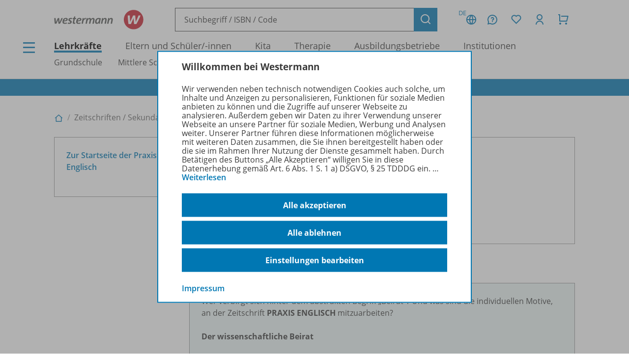

--- FILE ---
content_type: text/html; charset=UTF-8
request_url: https://www.westermann.de/landing/pe-beirat
body_size: 10896
content:
<!doctype html> <html lang="de"> <head> <meta charset="UTF-8"/> <title>Zeitschriften / Sekundarstufe / Praxis Englisch / Redaktion und Beirat – Westermann</title> <script>(function(u){if(history.replaceState)history.replaceState(null,'',u)})("\/landing\/pe-beirat"+location.hash)</script> <link rel="canonical" href="https://www.westermann.de/landing/pe-beirat"/> <meta http-equiv="X-UA-Compatible" content="IE=edge"/> <meta name="viewport" content="width=device-width, initial-scale=1.0"/> <script> window.econda = window.econda || {             onReady:[],             ready: function(f){                 this.onReady.push(f);             }         };         window.emos3 = window.emos3 || {             autolink: [                 "mein.westermann.de",                 "secure.schulbuchzentrum-online.de",             ],             defaults: {"siteid":"www.westermann.de"},             stored: [],             send: function(p){                 this.stored.push(p);             },             PRIV_MODE: "2"         };         window.emos3.send({"ec_Event":[],"content":"Landing Page / pe-beirat"}) </script> <script src="/js/crossdomain.js?6ac7d2379" defer></script> <script src="https://l.ecn-ldr.de/loader/loader.js" defer client-key="00002a52-6097dde4-5b0c-3873-9a27-031db483bcfb" container-id="5687"></script> <script src="/js/econda-recommendations.js"></script> <link rel="stylesheet" href="/remixicon/fonts/remixicon.css?6ac7d2379"/> <link rel="stylesheet" href="/css/fonts.css?6ac7d2379"/> <link rel="stylesheet" href="/css/app.css?6ac7d2379"/> <link rel="stylesheet" href="/css/west.css?6ac7d2379"/> <link rel="shortcut icon" href="/favicon.png?6ac7d2379"/> <link title="Westermann Gruppe" type="application/opensearchdescription+xml" rel="search" href="/opensearch.xml"> <meta name="format-detection" content="telephone=no"/> <meta name="format-detection" content="date=no"/> <meta name="format-detection" content="address=no"/> <meta name="format-detection" content="email=no"/> </head> <body class="westermann-main v- c-landing a-index ca-landing-index"> <div id="skipToMainContent"> <a href="#mainContent"> Zum Hauptinhalt </a> </div> <div class="main-content-wrapper"> <button class="header-menubutton header-menubutton-desktop header-menubutton-light trigger-navigation-toggle"> <i class="ri-menu-line" aria-label="Menü Icon"></i> <div> Menü </div> </button> <header class="header"> <div class="header-firstline"> <a href="/" class="header-logo"> <img src="/img/logos/Kombi_grau.svg?6ac7d2379" alt="Westermann Logo" width="195" height="43" /> </a> <form class="my-header-search-desktop" action="/suche" method="get"> <div class="my-header-search-desktop-input-wrapper"> <input type="text" class="my-header-search-desktop-input input-nostyle suchvorschlag-input" data-vorschlagsliste="headerDesktopSearchSuggests" aria-label="Suchbegriff, ISBN oder Code eingeben" placeholder="Suchbegriff / ISBN / Code" name="q" autocomplete="off" role="combobox" aria-controls="headerDesktopSearchSuggests" aria-autocomplete="list" aria-expanded="false" aria-activedescendant="" value="" /> <ul id="headerDesktopSearchSuggests" class="my-header-search-desktop-suggest suchvorschlag-list" style="display:none" role="listbox" aria-label="Suchvorschläge" aria-live="polite"></ul> </div> <input type="hidden" class="suchvorschlag-source" name="qs" value="" /> <button type="submit" class="button button-icon"> <i class="ri-search-line" aria-label="Suchen"></i> </button> </form> <div class="header-user-panel "> <div class="header-buttons"> <button                         type="button"                         class="button button-icon button-tertiary country-button"                         aria-label="Länderauswahl (aktuell Deutschland)"                         aria-haspopup="dialog"                         data-overlay-id="country"                         data-trigger="header-overlay"                     > <span class="country-code">DE</span> <i class="ri-global-line" aria-label="Globus Symbol"></i> </button> <div     class="header-overlay country-overlay"     role="dialog"     aria-label="Länderwähler"     data-overlay-id="country" > <button         type="button"         class="button header-overlay-closebutton button-icon button-tertiary button-icon-largeicon"         aria-label="Schließen"         data-trigger="header-overlay"         data-overlay-id="country"     > <i class="ri-close-line" aria-label="Schließen Symbol"></i> </button> <div class="header-overlay-inner"> <ul class="list-unstyled"> <li> <a class="link-nostyle" href="/" title=""> <img class="country-flag" src="/img/flag_de.svg" alt="" /> <span class="country-name link"> Deutschland </span> </a> </li> <li> <a class="link-nostyle" href="https://www.westermann.at/backend/country-redirect?countryCode=" title=""> <img class="country-flag" src="/img/flag_at.svg" alt="" /> <span class="country-name link"> Österreich </span> </a> </li> <li> <a class="link-nostyle" href="https://www.westermann-schweiz.ch/backend/country-redirect?countryCode=" title=""> <img class="country-flag" src="/img/flag_ch.svg" alt="" /> <span class="country-name link"> Schweiz </span> </a> </li> </ul> </div> </div> <button                         type="button"                         class="button button-icon button-tertiary"                         aria-label="Kundenservice"                         aria-haspopup="dialog"                         data-overlay-id="faq"                         data-trigger="header-overlay"                     > <i class="icon-custom icon-questionnaire-line-round" aria-label="Fragezeichen Symbol"></i> </button> <div     class="header-overlay"     role="dialog"     aria-label="Kundenservice"     data-overlay-id="faq" > <button         type="button"         class="button header-overlay-closebutton button-icon button-tertiary button-icon-largeicon"         aria-label="Schließen"         data-trigger="header-overlay"         data-overlay-id="faq"     > <i class="ri-close-line" aria-label="Schließen Symbol"></i> </button> <div class="header-overlay-inner"> <ul class="list-unstyled"> <li> <a href="/hilfe" title=""> Hilfe/<wbr/>FAQ </a> </li> <li> <a href="/kontakt" title=""> Kontakt </a> </li> <li> <a href="/schulberatung" title=""> Schulberatung </a> </li> <li> <a href="/medienzentren" title=""> Medienzentren </a> </li> <li> <a href="/schreibtisch" title=""> Mein Schreibtisch </a> </li> <li> <a href="/veranstaltungen" title=""> Veranstaltungen </a> </li> <li> <a href="/suche/gefuehrt" title=""> Schritt-für-Schritt-Suche </a> </li> <li> <a href="https://mein.westermann.de/ext/de/wgr/newsletter/?" title=""> Zum Newsletter anmelden </a> </li> </ul> </div> </div> <button                         id="saveditemsOverlayButton"                         type="button"                         class="button button-icon button-tertiary"                         aria-label="Merkzettel"                         aria-haspopup="dialog"                         data-overlay-id="saveditems"                         data-trigger="header-overlay"                     > <i class="ri-heart-line" aria-label="Herz Symbol"></i> </button> <div     class="header-overlay"     role="dialog"     aria-label="Merkzettel"     data-overlay-id="saveditems" > <button         type="button"         class="button header-overlay-closebutton button-icon button-tertiary button-icon-largeicon"         aria-label="Schließen"         data-trigger="header-overlay"         data-overlay-id="saveditems"     > <i class="ri-close-line" aria-label="Schließen Symbol"></i> </button> <div class="header-overlay-inner" id="saveditemsOverlayInner"> <h6>Mein Merkzettel</h6> <p> Momentan befindet sich noch nichts auf Ihrem Merkzettel. </p> <a class="button element-fullwidth" href="/merkzettel"> Zum Merkzettel </a> </div> </div> <button                         type="button"                         class="button button-icon button-tertiary"                         aria-label="Kundenkonto"                         aria-haspopup="dialog"                         data-overlay-id="account"                         data-trigger="header-overlay"                     > <i class="ri-user-line" aria-label="Avatar Symbol"></i> </button> <div     class="header-overlay"     role="dialog"     aria-label="Kundenkonto"     data-overlay-id="account" > <button type="button" class="button header-overlay-closebutton button-icon button-tertiary button-icon-largeicon" aria-label="Schließen" data-trigger="header-overlay" data-overlay-id="account"> <i class="ri-close-line" aria-label="Schließen Symbol"></i> </button> <div class="header-overlay-inner"> <div class="label label-secondary label-small spacer-xs hide-large"> Mein Schreibtisch </div> <p> Loggen Sie sich jetzt ein, um alle Vorteile Ihres Westermann-Kontos wahrzunehmen. </p> <a href="/backend/oauth2/login?next=%2Flanding%2Fpe-beirat" class="button element-fullwidth"> Anmelden </a> <div class="spacer-fixed-0-5"></div> <ul class="list-unstyled"> <li> <a class="link-small" href="https://mein.westermann.de/ext/de/wgr/user/kennwort-vergessen"> Kennwort vergessen? </a> </li> <li> <a class="link-small" href="https://mein.westermann.de/ext/de/wgr/registrierung/init/?return_url=https%3A%2F%2Fwww.westermann.de%2Flanding%2Fpe-beirat&amp;ziel=vollaccount"> Neues Konto erstellen </a> </li> </ul> </div> </div> <button                         type="button"                         class="button button-icon button-tertiary warenkorb-gesamtmenge-indikator"                         aria-label="Warenkorb"                         aria-haspopup="dialog"                         data-indicator=""                         data-overlay-id="shoppingcart"                         data-trigger="header-overlay"                     > <i class="ri-shopping-cart-line" aria-label="Einkaufswagen Symbol"></i> </button> <div     class="header-overlay header-overlay-wide"     role="dialog"     aria-label="Warenkorb"     data-overlay-id="shoppingcart" > <button         type="button"         class="button header-overlay-closebutton button-icon button-tertiary button-icon-largeicon"         aria-label="Schließen"         data-trigger="header-overlay"         data-overlay-id="shoppingcart"     > <i class="ri-close-line" aria-label="Schließen Symbol"></i> </button> <div class="header-overlay-inner" id="shoppingcartOverlayInner"> <h6>Mein Warenkorb</h6> <p> Momentan befinden sich keine Produkte in Ihrem Warenkorb. </p> <a class="button element-fullwidth" href="/warenkorb"> Zum Warenkorb </a> </div> </div> </div> <div class="header-greeting"> </div> </div> </div> <div class="my-header-secondline"> <button type="button" class="my-header-menubutton my-header-menubutton-mobile trigger-navigation-toggle" aria-label="Menü"> <i class="ri-menu-line" aria-label="Menü Icon"></i> <div> Menü </div> </button> <form class="my-header-search-mobile" action="/suche" method="get"> <input type="text" class="my-header-search-mobile-input input-nostyle suchvorschlag-input" data-vorschlagsliste="headerMobileSearchSuggests" aria-label="Suchbegriff, ISBN oder Code eingeben" placeholder="Suchbegriff / ISBN / Code" aria-label="Suchbegriff / ISBN / Code" name="q" autocomplete="off" role="combobox" aria-controls="headerMobileSearchSuggests" aria-autocomplete="list" aria-expanded="false" aria-activedescendant="" /> <input type="hidden" class="suchvorschlag-source" name="qs" value="" /> <button type="submit"> <i class="my-header-search-icon ri-search-line" aria-label="Suchen"></i> </button> </form> <nav class="header-nav"> <div class="header-nav-main"> <a href="/" title="" class="header-nav-iscurrent"> Lehrkräfte </a> <a href="/eltern-und-schuelerinnen/" title="" class=""> Eltern und Schüler/<wbr/>-innen </a> <a href="/kita-fachkraefte/" title="" class=""> Kita </a> <a href="/therapeuten/" title="" class=""> Therapie </a> <a href="/ausbildungsbetriebe/" title="" class=""> Ausbildungsbetriebe </a> <a href="/institutionen/" title="" class=""> Institutionen </a> </div> <div class="header-nav-secondary" data-menuid="1"> <a href="#" title="" data-menuid-L1="3" data-trigger="subnav-L1"> Grundschule </a> <a href="#" title="" data-menuid-L1="88" data-trigger="subnav-L1"> Mittlere Schulformen </a> <a href="#" title="" data-menuid-L1="168" data-trigger="subnav-L1"> Gymnasium </a> <a href="#" title="" data-menuid-L1="266" data-trigger="subnav-L1"> Berufliche Bildung Dual </a> <a href="#" title="" data-menuid-L1="396" data-trigger="subnav-L1"> Berufliche Bildung Vollzeit </a> </div> </nav> </div> </header> </form> <ul id="headerMobileSearchSuggests" class="my-header-search-mobile-suggest suchvorschlag-list" style="display:none" role="listbox" aria-label="Suchvorschläge" aria-live="polite"></ul> <div class="infobanner-outer"> <div class="content-wrapper-default"> <div class="infobanner"> <a href ="https://mein.westermann.de/ext/de/wgr/newsletter/?"> Jetzt zum Newsletter anmelden! </a> </div> </div> </div> <div id="mainContent"> <div class="content-wrapper-default landing"> <div class="breadcrumbs"> <a href="/" class="breadcrumbs-item breadcrumbs-item-icon" title="Zur Startseite"> <i class="ri-home-2-line" aria-label="Lehrkräfte"></i> </a> <div class="breadcrumbs-separator" aria-hidden="true"></div> <span class="breadcrumbs-item breadcrumbs-item-iscurrent"> Zeitschriften /<wbr/> Sekundarstufe /<wbr/> Praxis Englisch /<wbr/> Redaktion und Beirat </span> </div> <div class="spacer-xs"></div> <div class="grid"> <div class="grid--span-3--large grid--full"> <div class="spacer-xs"> <div id="p512912"><div class="counselorteaser"><div class="counselorteaser-content"> <div class="spacer-xs"> <a target="" href="https://www.westermann.de/zeitschriften/sekundarstufe/praxis-englisch" class="link">Zur Startseite der Praxis Englisch</a> </div> </div></div></div> </div> </div> <div class="grid--span-9--large grid--full"> <div class="spacer-xs"> <div id="p512911"><div class="counselorteaser"><div class="counselorteaser-content"><h3>Die Redaktion der PRAXIS ENGLISCH</h3><strong>Daniel Shatwell (V.i.S.d.P.)</strong><br />E-Mail:&nbsp;<a href="mailto:daniel.shatwell@edu-group.de" onclick="">daniel.shatwell@edu-group.de<br /><br /></a><strong>Gesch&auml;ftsf&uuml;hrung und Leitung Redaktion, Anzeigen und Vertrieb</strong><br />Thomas Michael</div></div></div> </div> <div class="spacer-xs"> <div id="p512913"><h2>Der wissenschaftliche Beirat</h2><div class="counselorteaser" style="background-color: #edf7f6"><div class="counselorteaser-content">Wer verbirgt sich hinter dem abstrakten Begriff &bdquo;Beirat&rdquo;? Und was sind die individuellen Motive, an der Zeitschrift <strong>PRAXIS ENGLISCH&nbsp;</strong>mitzuarbeiten?<br /><br /><strong>Der wissenschaftliche Beirat</strong><br /><br />Um Ihre Zeitschrift zu der fundierten Hilfe zu machen, die Sie brauchen, arbeiten zahlreiche Menschen Hand in Hand. Dazu geh&ouml;ren u. a. Autorinnen, Autoren, die Redaktion, Gestalter und Gestalterinnen sowie der wissenschaftliche Beirat.<br /><br />Dieses Gremium aus namhaften Expertinnen und Experten aus Fachdidaktik, Wissenschaft, Lehrerbildung und Schule plant und entwickelt gemeinsam mit der Redaktion das Konzept und die Themen der Zeitschrift. Ohne seinen kompetenten Blick &bdquo;von au&szlig;en&rdquo;, die fachlichen Impulse und intensive Beratung w&auml;re die Qualit&auml;t Ihrer Zeitschrift schlicht nicht die, die Sie kennen und sch&auml;tzen.</div></div></div> </div> <div class="spacer-xs"> <div id="p512914"><h2>Wer gehört dem Beirat der PRAXIS ENGLISCH an?</h2><div class="counselorteaser" style="background-color: #edf7f6"><div class="counselorteaser-content"><div class="grid"> <div class="grid--span-6--large grid--full"> <h3>Zoe Grigoriadou</h3><div style="text-align:left"><img width="250" style="width:250px" src="//c.wgr.de/f/emailing/images/b9736836d385144b76062123d39e2e4e.webp" alt=""></div><hr /><div><strong>Zoe Grigoriadou</strong> ist Deutsch- und Englischlehrerin f&uuml;r den Primar- und Sekundarstufenbereich. Sie arbeitet als Lehrerin an der Bonn International School und verf&uuml;gt &uuml;ber langj&auml;hrige Erfahrung als Autorin und Moderatorin. Sie ist als Workshop-Trainerin im internationalen Schulwesen und in der Lehrerfortbildung t&auml;tig. Ihre Schwerpunktthemen sind: Literatur, Literacy, Lese- und Schreibstrategien, Sprechfertigkeit, Theater, Museumsp&auml;dagogik, und Bild- und Filmanalyse.</div> </div> <div class="grid--span-6--large grid--full"> <h3>Warum ich im Beirat der Zeitschrift Praxis Englisch mitarbeite:</h3>Besonders der Austausch in einem interessierten und langj&auml;hrig existierenden Team sowie die M&ouml;glichkeit, mich mit unterschiedlichen Themen kreativ auseinandersetzen zu k&ouml;nnen, haben mich dazu gebracht, dem Beirat der Zeitschrift beizutreten. Praxis Englisch bietet einen schnellen Zugriff auf breitgef&auml;cherte themenbezogene Unterrichtsentw&uuml;rfe, die jeder Lehrer in seinem Englischunterricht umsetzen kann. Au&szlig;erdem enth&auml;lt sie landeskundliche Beitr&auml;ge und unterrichtspraktische Methoden, die jedem Lehrer als Wissenspool zur Verf&uuml;gung stehen. </div> </div> </div></div></div> </div> <div class="spacer-xs"> <div id="p514544"><div class="counselorteaser" style="background-color: #edf7f6"><div class="counselorteaser-content"><div class="grid"> <div class="grid--span-6--large grid--full"> <h3>Maren John</h3><div style="text-align:left"><img width="250" style="width:250px" src="//c.wgr.de/f/emailing/images/7e9daed3b71adaf8964164b1d77f05b3.jpg" alt=""></div><hr /><div>Mein Name ist <strong>Maren John</strong>. L&auml;ngere Aufenthalte in S&uuml;dafrika w&auml;hrend meiner Kindheit und Schulzeit haben meine Leidenschaft f&uuml;r fremde L&auml;nder entfacht, sodass ich sp&auml;ter auch in England und Italien gelebt habe. Als Gymnasiallehrkraft f&uuml;r die F&auml;cher Englisch, Deutsch und Italienisch bin ich heute vorrangig in der Aus- und Fortbildung am Institut f&uuml;r Qualit&auml;tsentwicklung an Schulen Schleswig-Holstein (IQSH) t&auml;tig.</div> </div> <div class="grid--span-6--large grid--full"> <h3>Warum ich im Beirat der Zeitschrift Praxis Englisch mitarbeite:</h3>An der Mitarbeit an der Zeitschrift Praxis Englisch reizt mich neben der kreativen Arbeit in einem Team insbesondere die vertiefte Auseinandersetzung mit unterschiedlichsten Themen sowie die M&ouml;glichkeit, Lehrkr&auml;fte mit Unterrichtsmaterial zu unterst&uuml;tzen. </div> </div> </div></div></div> </div> <div class="spacer-xs"> <div id="p514546"><div class="counselorteaser" style="background-color: #edf7f6"><div class="counselorteaser-content"><div class="grid"> <div class="grid--span-6--large grid--full"> <h3>Christine Schramm</h3><div style="text-align:left"><img width="250" style="width:250px" src="//c.wgr.de/f/emailing/images/fc078f1d9b3ba114282090f7da88b8b9.jpeg" alt=""></div><hr /><div>Mein Name ist <strong>Christine Schramm</strong>. Ich bin Gymnasiallehrkraft f&uuml;r die F&auml;cher Englisch, Geschichte und Wirtschaft/ Politik. Schon fr&uuml;h hat mich die angels&auml;chsische Kultur in all ihren Facetten interessiert, weshalb ich &uuml;ber l&auml;ngere Zeitr&auml;ume in den USA, Neuseeland und England gelebt habe. Seit 2018 bin ich vorrangig in der Aus- und Fortbildung am Institut f&uuml;r Qualit&auml;tsentwicklung an Schulen Schleswig-Holstein (IQSH) t&auml;tig.</div> </div> <div class="grid--span-6--large grid--full"> <h3>Warum ich im Beirat der Zeitschrift Praxis Englisch mitarbeite:</h3>An der Mitarbeit an der Zeitschrift Praxis Englisch reizt mich die Auseinandersetzung mit aktuellen fachdidaktischen Fragestellungen im Team sowie die kreative Arbeit bei der Entwicklung von Unterrichtsvorschl&auml;gen. </div> </div> </div></div></div> </div> <div class="spacer-xs"> <div id="p512922"><div class="counselorteaser"><div class="counselorteaser-content"><h3>Als Autor / Autorin mitarbeiten </h3>Sie haben gute Erfahrungen mit Ihren Unterrichtsentw&uuml;rfen gemacht? Sie m&ouml;chten Ihren Kolleginnen und Kollegen von Ihren Konzepten berichten?<br /><br />Wir suchen immer neue und frische Ideen, die unsere Fachzeitschrift noch besser machen k&ouml;nnen. Wenn Sie unsere Zeitschrift mitgestalten m&ouml;chten, nehmen Sie bitte Kontakt mit uns auf, um sich &uuml;ber die M&ouml;glichkeiten der Zusammenarbeit zu informieren.<br /><br />Wir bitten um Verst&auml;ndnis daf&uuml;r, dass wir unaufgefordert eingesandte Manuskripte und Arbeitsproben leider nicht zur&uuml;ckschicken k&ouml;nnen.</div></div></div> </div> <div class="spacer-xs"> <div id="p512923"><div class="counselorteaser"><div class="counselorteaser-content"><strong>Leserservice / Abonnement</strong><br />Telefon: +49 (0)531 12325-288<br />Fax: +49 (0) 531 708-617<br />E-Mail: <a href="mailto:leserservice@westermann.de" onclick="">leserservice@westermann.de</a><br /><br /><strong>Anzeigenverkauf</strong><br /><em>Anke Pfeiffer</em><br />Telefon: +49 (0)531 708-8339 <br />E-Mail:&nbsp;<a href="mailto:svenja.ahrens@westermanngruppe.de" onclick="">anke.pfeiffer@westermanngruppe.de<br /><br /></a><strong>Marketing</strong><br /><em>Linda Fechner</em><br />Telefon: +49 (0)531 708-395<br />E-Mail: <a href="mailto:linda.fechner@westermanngruppe.de" onclick="">linda.fechner@westermanngruppe.de</a><br /><a href="mailto:linda.fechner@westermanngruppe.de" onclick=""><br /></a>Weitere Kontaktadressen finden Sie auf unserer Impressumsseite.</div></div></div> </div> </div> </div> </div> <style> .landing .counselorteaser {         display: block;     }     .landing TD {         vertical-align: top;     }     .landing UL {         margin-left: 0px;         padding-left: 30px;     } </style> </div> <footer class="footer"> <div class="cibars"> <div></div> <div></div> </div> <div class="footer-content"> <div class="content-wrapper-default"> <div class="grid"> <div class="footer-container-socialmedia grid--span-3--large grid--span-6--medium grid--full"> <div class="label"> Sofort profitieren </div> <form action="https://mein.westermann.de/ext/de/wgr/newsletter/" method="GET"> <button class="button element-fullwidth" type="submit"> Zum Newsletter anmelden </button> </form> <div class="spacer-s"></div> <div class="label"> Folgen Sie uns auf Social&nbsp;Media </div> <div class="grid grid--flex grid--flex-5"> <a href="https://www.westermann.de/landing/socialmedia#facebook" aria-label="zur Facebook-Übersicht" title="zur Facebook-Übersicht" class="button button-icon button-icon-small button-tertiary button-icon-largeicon" target="_blank"> <i class="ri-facebook-line" aria-label="Facebook Logo"></i> </a> <a href="https://www.westermann.de/landing/socialmedia#instagram" aria-label="zur Instagram-Übersicht" title="zur Instagram-Übersicht" class="button button-icon button-icon-small button-tertiary button-icon-largeicon" target="_blank"> <i class="ri-instagram-line" aria-label="Instagram Logo"></i> </a> <a href="https://www.westermann.de/landing/socialmedia#youtube" aria-label="zum Youtube-Übersicht" title="zum Youtube-Übersicht" class="button button-icon button-icon-small button-tertiary button-icon-largeicon" target="_blank"> <i class="ri-youtube-line" aria-label="Youtube Logo"></i> </a> <a href="https://www.westermann.de/landing/socialmedia#linkedin" aria-label="zum Linkedin-Übersicht" title="zum Linkedin-Übersicht" class="button button-icon button-icon-small button-tertiary button-icon-largeicon" target="_blank"> <i class="ri-linkedin-line" aria-label="Linkedin Logo"></i> </a> <a href="https://www.westermann.de/landing/socialmedia#pinterest" aria-label="zum Pinterest-Übersicht" title="zum Pinterest-Übersicht" class="button button-icon button-icon-small button-tertiary button-icon-largeicon" target="_blank"> <i class="ri-pinterest-line" aria-label="Pinterest Logo"></i> </a> </div> </div> <div class="footer-container-socialmedia grid--span-3--large grid--span-6--medium grid--full"> <div class="footer-accordion"> <div class="accordion-head label"> Westermann Gruppe <i class="ri-arrow-up-s-line" aria-hidden="true"></i> </div> <div class="accordion-body"> <ul class="footer-linklist"> <li> <a href="https://www.westermanngruppe.de/" title="" target="_blank"> Über uns </a> </li> <li> <a href="https://www.westermanngruppe.de/presse" title="" target="_blank"> Presse </a> </li> <li> <a href="https://karriere.westermanngruppe.de/" title="" target="_blank"> Karriere </a> </li> <li> <a href="https://www.westermanngruppe.de/kleinlizenzen" title="" target="_blank"> Kleinlizenzen </a> </li> <li> <a href="https://www.westermanngruppe.de/foreign-rights" title="" target="_blank"> Foreign Rights </a> </li> </ul> </div> </div> </div> <div class="footer-container-socialmedia grid--span-3--large grid--span-6--medium grid--full"> <div class="footer-accordion"> <div class="accordion-head label"> Veranstaltungen <i class="ri-arrow-up-s-line" aria-hidden="true"></i> </div> <div class="accordion-body"> <ul class="footer-linklist"> <li> <a href="/suche?fveranstaltungsart%5B0%5D=Webinare&amp;h=veranstaltungsart&amp;o=relevanz" title="" > Webinare </a> </li> <li> <a href="/suche?fveranstaltungsart%5B0%5D=Präsenz-Veranstaltungen&amp;h=veranstaltungsart&amp;o=relevanz" title="" > Präsenzveranstaltungen </a> </li> <li> <a href="/suche?fveranstaltungsart%5B0%5D=Online-Fachtage&amp;h=veranstaltungsart&amp;o=relevanz" title="" > Online-Fachtage </a> </li> <li> <a href="/suche?fveranstaltungsart%5B0%5D=Fachtage&amp;h=veranstaltungsart&amp;o=relevanz" title="" > Fachtage </a> </li> <li> <a href="/landing/gemeinsambilden" title="" > Referent/<wbr/>-in werden </a> </li> </ul> </div> </div> </div> <div class="footer-container-socialmedia grid--span-3--large grid--span-6--medium grid--full"> <div class="footer-accordion"> <div class="accordion-head label"> Kundenservice <i class="ri-arrow-up-s-line" aria-hidden="true"></i> </div> <div class="accordion-body"> <ul class="footer-linklist"> <li> <a href="/hilfe" title="" > Hilfe-Center </a> </li> <li> <a href="/kontakt" title="" > Kontaktformular </a> </li> <li> <a href="/schulberatung" title="" > Schulberatung </a> </li> <li> <a href="/medienzentrum" title="" > Medienzentren </a> </li> <li> <a href="https://www.loewenmedienservice.de/bestellung.php" title="" target="_blank"> Schul-Sammelbestellungen bei Löwenmedienservice </a> </li> </ul> </div> </div> </div> <div class="footer-container-socialmedia grid--span-3--large grid--span-6--medium grid--full"> <div class="footer-accordion"> <div class="accordion-head label"> Mein Schreibtisch / Konto <i class="ri-arrow-up-s-line" aria-hidden="true"></i> </div> <div class="accordion-body"> <ul class="footer-linklist"> <li> <a href="https://mein.westermann.de/registrierung/init" title="" target="_blank"> Zur Registrierung </a> </li> <li> <a href="/backend/oauth2/login" title="" > Zur Anmeldung </a> </li> </ul> </div> </div> </div> <div class="footer-container-socialmedia grid--span-3--large grid--span-6--medium grid--full"> <div class="footer-accordion"> <div class="accordion-head label"> Zahlungsarten <i class="ri-arrow-up-s-line" aria-hidden="true"></i> </div> <div class="accordion-body"> <ul class="footer-paymentmethod"> <li> <i class="ri-money-euro-box-fill" aria-hidden="true"></i> Rechnung </li> <li> <i class="ri-paypal-fill" aria-hidden="true"></i> PayPal </li> <li> <i class="ri-mastercard-fill" aria-hidden="true"></i> Kreditkarte </li> <li> <i class="ri-bank-card-fill" aria-hidden="true"></i> Bankeinzug </li> </ul> </div> </div> </div> <div class="footer-container-socialmedia grid--span-3--large grid--span-6--medium grid--full"> <div class="footer-accordion"> <div class="accordion-head label"> Versand <i class="ri-arrow-up-s-line" aria-hidden="true"></i> </div> <div class="accordion-body"> <p> Sie finden ausführliche Informationen zu unseren Versandkosten in unserem <a href="/hilfe?id=411">Hilfe-Center</a>. </p> </div> </div> </div> <div class="footer-container-socialmedia grid--span-3--large grid--span-6--medium grid--full "> <div class="footer-accordion last-footer-accordion"> <div class="accordion-head label"> Handel <i class="ri-arrow-up-s-line" aria-hidden="true"></i> </div> <div class="accordion-body"> <ul class="footer-linklist"> <li> <a href="/landing/handel-service" title="" > Handelscenter </a> </li> <li> <a href="/landing/handel-service" title="" > Handelsbestellungen </a> </li> <li> <a href="/landing/handelfaq" title="" > FAQ für den Handel </a> </li> </ul> </div> </div> </div> </div> </div> <div class="spacer-xs"></div> <div class="footer-phonebanner"> <div class="footer-phonebanner-icon"> <i class="ri ri-phone-fill"></i> </div> <div class="footer-phonebanner-text"> <div class="footer-phonebanner-text-question"> Sie haben eine Frage? </div> <div class="footer-phonebanner-text-number"> <a href="tel:+4953112325125"> +49&nbsp;531&nbsp;&shy;123&nbsp;25&nbsp;125 </a> </div> <div class="footer-phonebanner-text-status"> Wir sind heute bis 18:00&nbsp;Uhr                                 für Sie zu erreichen. </div> </div> </div> <div class="spacer-xs"></div> <div class="content-wrapper-default"> <div class="grid"> <div class="footer-container-bottomlinks grid--full"> <a class="footer-bottomlink" href="/impressum" >Impressum</a> · <a class="footer-bottomlink" href="/datenschutz" >Datenschutz</a> · <a class="footer-bottomlink" href="/allgemeine-geschaeftsbedingungen" >AGB/<wbr/>Widerruf</a> · <a class="footer-bottomlink" href="/kuendigungsformular" >Verträge hier kündigen</a> · <a class="footer-bottomlink" href="/barrierefreiheit" >Barrierefreiheit</a> · <a class="footer-bottomlink" href="#cookieOverlay" >Cookies</a> · <span class="footer-bottomlink">© Westermann</span> </div> </div> </div> </div> </footer> <button class="button scrolltotopbutton" data-trigger="scrolltotop" aria-label="Nach oben"> <i class="ri-arrow-up-s-line" aria-hidden="true"></i> </button> </div> <div     class="navigation"     data-navtree-url="/navigation.json"     data-logo-src="/img/logos/Kombi_grau.svg?6ac7d2379"     data-logo-alt="Westermann Logo"     data-logo-width="195"     data-logo-height="43"> <div class="navigation-placeholder"> Container für einen statisch gerenderten Navigationsbaum </div> </div> <script src="/js/app.js?6ac7d2379"></script> <script src="/js/west.js?6ac7d2379"></script> <script>cartinit({"kasse_verfuegbar":false,"popup_vor_kasse":false,"gesamtsumme":0,"gesamtwaehrung":"EUR","gesamtmenge":0,"positionen":[],"meldungen":[],"physisch_menge":0,"physisch_warenwert":0,"physisch_versandkosten":null,"physisch_rabatt":0,"physisch_zwischensumme":0,"physisch_waehrung":"EUR","digital_menge":0,"digital_zwischensumme":0,"digital_waehrung":"EUR"})</script> <div class="component-cookie-overlay-wrapper overlay-wrapper" data-nosnippet > <div class="component-cookie-overlay overlay"> <div id="mainView" > <h3> Willkommen bei Westermann </h3> <p> Wir verwenden neben technisch notwendigen Cookies auch solche, um Inhalte und Anzeigen zu                     personalisieren, Funktionen für soziale Medien anbieten zu können und die Zugriffe auf unserer                     Webseite zu analysieren. Außerdem geben wir Daten zu ihrer Verwendung unserer Webseite an unsere                     Partner für soziale Medien, Werbung und Analysen weiter. Unserer Partner führen diese Informationen                     möglicherweise mit weiteren Daten zusammen, die Sie ihnen bereitgestellt haben oder die sie im                     Rahmen Ihrer Nutzung der Dienste gesammelt haben. Durch Betätigen des Buttons „Alle Akzeptieren“                     willigen Sie in diese Datenerhebung gemäß Art. 6 Abs. 1 S. 1 a) DSGVO, § 25 TDDDG ein. <span id="cookieOverlayMore" style="display:none"> Bitte beachten Sie, dass hiervon auch Ihre Einwilligung nach Art. 49 Abs. 1 a) DSGVO zur                         Datenverarbeitung außerhalb der EU/des EWR umfasst ist, wo derzeit das hohe                         EU-Datenschutzniveau wegen des behördlichen Zugriffs sowie eingeschränkter Betroffenenrechte                         nicht gewährleistet werden kann. Sofern die Datenverarbeitung technisch notwendig ist, erfolgt                         die Verarbeitung aufgrund unseres berechtigten Interesses nach Art. 6 Abs. 1 S. 1 f) DSGVO,                         § 25 TDDDG. Sie können Ihre Einwilligung jederzeit mit Wirkung für die Zukunft widerrufen. Mehr                         dazu in unserer <a href="/datenschutz/">Datenschutzerklärung</a>. </span> <span class="visibility-toggle" id="cookieOverlayMoreToggle" data-targetselector="#cookieOverlayMore, #cookieOverlayMoreToggle"> … <a href="#">Weiterlesen</a> </span> </p> <form action="/backend/cookie-settings?csrf_token=6981f05d816c2&amp;next=%2Flanding%2Fpe-beirat" method="post"> <button type="submit" class="button" name="accept[]" value="econda,google_remarketing,google_tagmanager,facebook_pixel,youtube">Alle akzeptieren</button> <button type="submit" class="button" name="reset" value="1">Alle ablehnen</button> </form> <button type="button" class="button visibility-toggle" data-targetselector="#mainView, #settingsView">Einstellungen bearbeiten</button> <p class="impressum"> <a href="/impressum">Impressum</a> </p> </div> <div id="settingsView" class="toggle-group" style="display:none"> <h3>Datenschutzeinstellungen</h3> <p> Hier können Sie einsehen und anpassen, welche Informationen wir sammeln. Detaillierte Informationen und                 wie Sie Ihre Einwilligung jederzeit widerrufen können, finden Sie in unserer <a href="/datenschutz/">Datenschutzerklärung</a>. </p> <form action="/backend/cookie-settings?csrf_token=6981f05d816c2&amp;next=%2Flanding%2Fpe-beirat" method="post"> <input type="hidden" name="reset" value="1" /> <div class="cookie"> <div class="cookie-toggle"> <span class="toggle disabled checked"></span> </div> <div class="cookie-label"> <strong>Technisch notwendige Cookies</strong> <span class="hint">(immer erforderlich)</span> <p> Als technisch notwendige Cookies gelten alle Cookies, die für den Betrieb der                              Website und deren Funktionen erforderlich sind. </p> </div> </div> <div class="cookie"> <div class="cookie-toggle"> <span class="toggle toggle-master" tabindex="0" /> </div> <div class="cookie-label"> <strong>Alle sonstigen Dienste aktivieren oder deaktivieren</strong> <p> Mit diesem Schalter können Sie alle Dienste aktivieren oder deaktivieren.                              Technische Cookies sind zur Funktion der Website erforderlich und können in                              Ihren Systemen nicht deaktiviert werden. </p> </div> </div> <div class="cookie toggle-group"> <div class="cookie-toggle"> <span class="toggle toggle-master" tabindex="0" /> </div> <div class="cookie-label"> <strong>Besucher-Statistiken</strong> <p> Cookies dieser Kategorie ermöglichen es uns, die Nutzung der Website zu analysieren und die Leistung zu messen.<br/> <a href="#" class="visibility-toggle" data-targetselector="#sub0, #sub0Up, #sub0Down"> <i class="ri-arrow-up-line" id="sub0Up" style="display:none"></i> <i class="ri-arrow-down-line" id="sub0Down"></i> 1 Dienst </a> </p> <div class="sub" id="sub0" style="display:none"> <div class="cookie"> <div class="cookie-toggle"> <input type="checkbox" class="toggle" name="accept[]" value="econda"  /> </div> <div class="cookie-label"> <strong>Econda</strong> <p> Econda ist ein Webanalysedienst zur Sammlung von Daten über unsere Besucher/<wbr/>-innen und ihr Verhalten auf unserer Website. Die Daten werden anonymisiert auf einem Server der Firma Econda GmbH, Karlsruhe, gesammelt und dienen der Verbesserung unserer Website. </p> <small>Zweck: Besucher-Statistiken</small> </div> </div> </div> </div> </div> <div class="cookie toggle-group"> <div class="cookie-toggle"> <span class="toggle toggle-master" tabindex="0" /> </div> <div class="cookie-label"> <strong>Marketing</strong> <p> Diese Dienste verarbeiten persönliche Informationen, um Ihnen personalisierte oder interessenbezogene Werbung zu zeigen.<br/> <a href="#" class="visibility-toggle" data-targetselector="#sub1, #sub1Up, #sub1Down"> <i class="ri-arrow-up-line" id="sub1Up" style="display:none"></i> <i class="ri-arrow-down-line" id="sub1Down"></i> 4 Dienste </a> </p> <div class="sub" id="sub1" style="display:none"> <div class="cookie"> <div class="cookie-toggle"> <input type="checkbox" class="toggle" name="accept[]" value="google_remarketing"  /> </div> <div class="cookie-label"> <strong>Google Remarketing</strong> <p> Mit Hilfe von Google Remarketing erkennt unsere Website, ob Sie sie  bereits früher besucht haben. </p> <small>Zweck: Marketing</small> </div> </div> <div class="cookie"> <div class="cookie-toggle"> <input type="checkbox" class="toggle" name="accept[]" value="google_tagmanager"  /> </div> <div class="cookie-label"> <strong>Tracking Parameter von Google Ads</strong> <p> Mit diesen Cookies können wir nachverfolgen, ob Sie über einen Link in  einer Google-Anzeige auf unsere Website gekommen sind. </p> <small>Zweck: Marketing</small> </div> </div> <div class="cookie"> <div class="cookie-toggle"> <input type="checkbox" class="toggle" name="accept[]" value="facebook_pixel"  /> </div> <div class="cookie-label"> <strong>Facebook Pixel</strong> <p> Das Facebook-Pixel ist ein Analysetool, mit dem wir die Wirksamkeit unserer Werbung messen, indem wir die Handlungen analysieren, die Sie auf unserer Website ausführen. </p> <small>Zweck: Marketing</small> </div> </div> <div class="cookie"> <div class="cookie-toggle"> <input type="checkbox" class="toggle" name="accept[]" value="youtube"  /> </div> <div class="cookie-label"> <strong>YouTube</strong> <p> Von YouTube eingebettete Videos werden erst nach Ihrer Zustimmung angezeigt, da personenbezogene Nutzungsdaten an das Portal übertragen werden. </p> <small>Zweck: Marketing</small> </div> </div> </div> </div> </div> <div class="spacer-xs"></div> <div class="grid"> <div class="grid--span-6"> <button type="submit" class="button" name="accept[]" value="econda,google_remarketing,google_tagmanager,facebook_pixel,youtube">Alle akzeptieren</button> </div> <div class="grid--span-6"> <button type="submit" class="button button-secondary">Ausgewählte akzeptieren</button> </div> </div> </form> </div> </div> </div> </body> </html> 